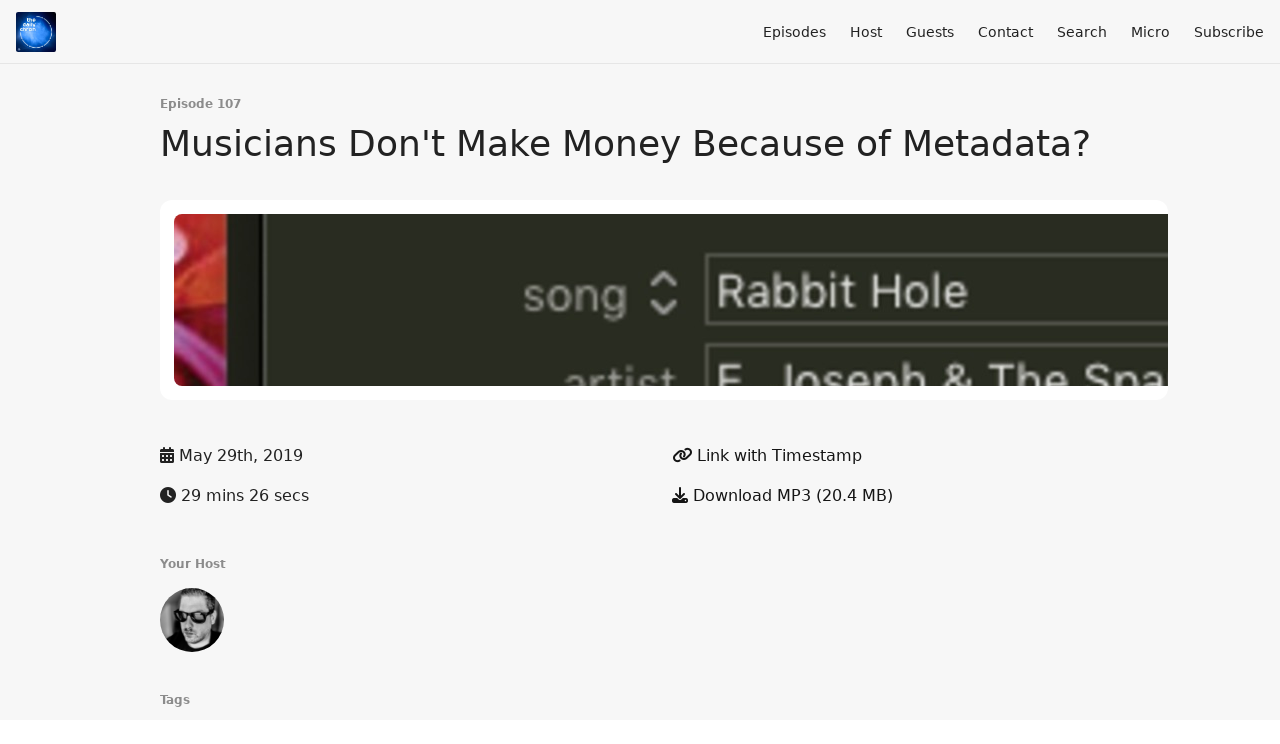

--- FILE ---
content_type: text/html; charset=utf-8
request_url: https://www.dailychronpodcast.com/107
body_size: 5270
content:
<!DOCTYPE html>
<html>
  <head>
    <meta charset="utf-8" />
    <meta content="IE=edge,chrome=1" http-equiv="X-UA-Compatible" />
    <meta content="width=device-width, initial-scale=1" name="viewport" />
    <meta name="generator" content="Fireside 2.1">
    <meta name="title" content="The Daily Chron 107: Musicians Don&#39;t Make Money Because of Metadata?">
    <title>The Daily Chron 107: Musicians Don&#39;t Make Money Because of Metadata?</title>
    <!--

        ______________                   ______________
        ___  ____/__(_)_____________________(_)_____  /____
        __  /_   __  /__  ___/  _ \_  ___/_  /_  __  /_  _ \
        _  __/   _  / _  /   /  __/(__  )_  / / /_/ / /  __/
        /_/      /_/  /_/    \___//____/ /_/  \__,_/  \___/

        Fireside v2.1

-->
    <link rel="canonical" href="https://www.dailychronpodcast.com/107">
    <meta name="description" content="I read an interesting article on The Verge this morning about the mess that is metadata management in the music industry and how it costs artists big.">
    <meta name="author" content="Stephen Tolton">
      <meta name="apple-itunes-app" content="app-id=1448313582" />
    <link rel="alternate" type="application/rss+xml" title="The Daily Chron RSS Feed" href="https://www.dailychronpodcast.com/rss" />
    <link rel="alternate" title="The Daily Chron JSON Feed" type="application/json" href="https://www.dailychronpodcast.com/json" />

    <link rel="shortcut icon" type="image/png" href="https://media24.fireside.fm/file/fireside-images-2024/podcasts/images/9/939dd7df-4229-466a-9479-559180b50158/favicon.png?v=2" />
    <link rel="apple-touch-icon" type="image/png" href="https://media24.fireside.fm/file/fireside-images-2024/podcasts/images/9/939dd7df-4229-466a-9479-559180b50158/touch_icon_iphone.png?v=2" sizes="57x57" />
    <link rel="apple-touch-icon" type="image/png" href="https://media24.fireside.fm/file/fireside-images-2024/podcasts/images/9/939dd7df-4229-466a-9479-559180b50158/touch_icon_iphone.png?v=2" sizes="114x114" />
    <link rel="apple-touch-icon" type="image/png" href="https://media24.fireside.fm/file/fireside-images-2024/podcasts/images/9/939dd7df-4229-466a-9479-559180b50158/touch_icon_ipad.png?v=2" sizes="72x72" />
    <link rel="apple-touch-icon" type="image/png" href="https://media24.fireside.fm/file/fireside-images-2024/podcasts/images/9/939dd7df-4229-466a-9479-559180b50158/touch_icon_ipad.png?v=2" sizes="144x144" />

      <link rel="stylesheet" media="all" href="https://a.fireside.fm/assets/v1/themes/minimal-light-601482603ce2e66cc32756bb34750cbbedcb9e9c33a85b38a14647dc75a4cfba.css" data-turbolinks-track="true" />

    <meta name="csrf-param" content="authenticity_token" />
<meta name="csrf-token" content="nXom4VLhdWtouvyWg9oYSGS-3uyaor4onpPrly3o6TtmMo6bWDNAqPJ8zk2Chs5Ka4_OQiD0kjQ9EOeOzDRN4Q" />
    
    
    <script src="https://a.fireside.fm/assets/v1/sub-2fc9f7c040bd4f21d2448c82e2f985c50d3304f3892dd254273e92a54f2b9434.js" data-turbolinks-track="true"></script>
    

    


      <meta property="fb:app_id" content="373240746396508">
  <meta property="og:title" content="Musicians Don&#39;t Make Money Because of Metadata?" />
  <meta property="og:url" content="https://www.dailychronpodcast.com/107" />
  <meta property="og:type" content="website" />
  <meta property="og:description" content="I read an interesting article on The Verge this morning about the mess that is metadata management in the music industry and how it costs artists big." />
  <meta property="og:audio:secure_url" content="https://aphid.fireside.fm/d/1437767933/939dd7df-4229-466a-9479-559180b50158/00a85404-ab4e-4e6b-a34b-55b96808f376.mp3" />
  <meta property="og:audio:type" content="audio/vnd.facebook.bridge" />
  <meta property="og:site_name" content="The Daily Chron" />
  <meta property="og:image" content="https://media24.fireside.fm/file/fireside-images-2024/podcasts/images/9/939dd7df-4229-466a-9479-559180b50158/episodes/0/00a85404-ab4e-4e6b-a34b-55b96808f376/cover_medium.jpg?v=1" />
  <meta property="og:imageWidth" content="1400" />
  <meta property="og:imageHeight" content="1400" />

    	<meta name="twitter:card" content="player" />
  <meta name="twitter:player" content="https://player.fireside.fm/v2/62yeQsse+iZpfcv0g/twitter" />
  <meta name="twitter:player:width" content="290" />
  <meta name="twitter:player:height" content="58" />
  <meta name="twitter:player:stream" content="https://aphid.fireside.fm/d/1437767933/939dd7df-4229-466a-9479-559180b50158/00a85404-ab4e-4e6b-a34b-55b96808f376.mp3" />
  <meta name="twitter:player:stream:content_type" content="audio/mpeg" />
  <meta name="twitter:site" content="@firesidefm">
  <meta name="twitter:url" content="https://www.dailychronpodcast.com/107">
  <meta name="twitter:title" content="The Daily Chron 107: Musicians Don&#39;t Make Money Because of Metadata?">
  <meta name="twitter:description" content="I read an interesting article on The Verge this morning about the mess that is metadata management in the music industry and how it costs artists big.">
  <meta name="twitter:image" content="https://media24.fireside.fm/file/fireside-images-2024/podcasts/images/9/939dd7df-4229-466a-9479-559180b50158/episodes/0/00a85404-ab4e-4e6b-a34b-55b96808f376/cover_medium.jpg?v=1">

  </head>
    <body>
    
<div id="fb-root"></div>

<header class="fixed-header">
  <a class="fixed-header-logo" href="https://www.dailychronpodcast.com">
    <img id="cover-small" src="https://media24.fireside.fm/file/fireside-images-2024/podcasts/images/9/939dd7df-4229-466a-9479-559180b50158/cover_small.jpg?v=2" />
</a>  <div class="fixed-header-hamburger">
    <span></span>
    <span></span>
    <span></span>
  </div>
  <ul class="fixed-header-nav">


    <li><a href="/episodes">Episodes</a></li>

      <li><a href="/hosts">Host</a></li>

      <li><a href="/guests">Guests</a></li>

      <li><a href="/contact">Contact</a></li>


      <li><a href="/search">Search</a></li>



      <li><a href="http://micro.stephentolton.com">Micro</a></li>

    <li><a href="/subscribe">Subscribe</a></li>
  </ul>
</header>


<main>
  


<header class="hero">
  <div class="hero-columns">
    <div class="hero-info">
        <h5>Episode 107</h5>
      <h1>Musicians Don&#39;t Make Money Because of Metadata?</h1>

      <div class="episode-details">
          <iframe src="https://player.fireside.fm/v3/62yeQsse+iZpfcv0g?theme=light" width="100%" height="200" frameborder="0" scrolling="no" style="border-radius: 8px;"></iframe>
      </div>
      <div class="columns">
        <div class="column">
          <p>
            <i class="fas fa-calendar-alt" aria-hidden="true"></i>
            May 29th, 2019
          </p>
          <p>
            <i class="fas fa-clock" aria-hidden="true"></i>
            29 mins 26 secs
          </p>
        </div>
        <div class="column">
            <p>
              <a id="timestamp_link" href="/107?t=0"><i class="fas fa-link" aria-hidden="true"></i> Link with Timestamp</a>
            </p>
            <p>
              <a href="https://aphid.fireside.fm/d/1437767933/939dd7df-4229-466a-9479-559180b50158/00a85404-ab4e-4e6b-a34b-55b96808f376.mp3"><i class="fas fa-download" aria-hidden="true"></i> Download MP3 (20.4 MB)</a>
            </p>
        </div>
      </div>
      <div class="columns">
        <div class="column">
          <h5>
            Your Host
          </h5>
          <ul class="episode-hosts">
              <li>
                <a title="Stephen Tolton" href="/hosts/stolton">
                  <img src="https://media24.fireside.fm/file/fireside-images-2024/podcasts/images/9/939dd7df-4229-466a-9479-559180b50158/hosts/c/caf266a6-fbe1-4e90-bae8-a3d9d60f46a8/avatar_small.jpg?v=1" />
</a>              </li>
          </ul>
        </div>
        <div class="column">
        </div>
      </div>
        <h5>Tags</h5>
        <div class="tags">
            <a class="tag" href="/tags/business"><i class="fas fa-tag" aria-hidden="true"></i> business</a>
            <a class="tag" href="/tags/software"><i class="fas fa-tag" aria-hidden="true"></i> software</a>
            <a class="tag" href="/tags/music"><i class="fas fa-tag" aria-hidden="true"></i> music</a>
        </div>
    </div>
  </div>
</header>

<nav class="links link-list-inline-row">
  <ul>
      <li><a class="btn btn--small" href="https://www.dailychronpodcast.com/rss"><i class="fas fa-rss" aria-hidden="true"></i> RSS</a></li>
      <li><a class="btn btn--small" href="https://itunes.apple.com/us/podcast/the-daily-chron/id1448313582"><i class="fab fa-apple" aria-hidden="true"></i> Apple Podcasts</a></li>
      <li><a class="btn btn--small" href="https://castro.fm/podcast/622acd5a-52cd-4b8a-a83c-787fd9385f93"><i class="fas fa-headphones" aria-hidden="true"></i> Castro</a></li>
      <li><a class="btn btn--small" href="https://overcast.fm/itunes1448313582"><i class="fas fa-headphones" aria-hidden="true"></i> Overcast</a></li>
      <li><a class="btn btn--small" href="https://pca.st/6Rrf"><i class="fas fa-headphones" aria-hidden="true"></i> Pocket Casts</a></li>
      <li><a class="btn btn--small" href="https://open.spotify.com/show/5GVxCxtFqs5OnSZXsyY2V4"><i class="fab fa-spotify" aria-hidden="true"></i> Spotify</a></li>
      <li>
    <a href="#share_modal" class="btn btn--small" data-modal><i class="fas fa-share-square fa-fw" aria-hidden="true"></i> Share</a>
  </li>

  </ul>
</nav>


<section class="split">
  <div class="split-primary prose">
    <header class="section-header">
      <h3>
        About this Episode
      </h3>
    </header>

    <p>I read an interesting article on The Verge this morning about the mess that is metadata management in the music industry and how it costs artists big.</p>

<p>The Daily Chron theme music, <em>Rabbit Hole</em>, is provided by the uber-talented <a href="https://www.reverbnation.com/ejoseph" rel="nofollow">E.Joseph</a>.</p>



      <header class="section-header">
        <h3>
          Episode Links
        </h3>
      </header>
      <ul>
        <li><a title="Metadata is the biggest little problem plaguing the music industry - The Verge" rel="nofollow" href="https://www.theverge.com/2019/5/29/18531476/music-industry-song-royalties-metadata-credit-problems">Metadata is the biggest little problem plaguing the music industry - The Verge</a></li>
      </ul>

  </div>

  <aside class="split-secondary">
  </aside>
</section>


  <nav class="episode-nav">
      <a class="btn" href="/106">← Previous episode</a>
      <a class="btn" href="/108">Next episode →</a>
  </nav>
</main>

<footer class="footer">
  <h5 class="footer-title">
    <strong>
      The Daily Chron
    </strong>
        is © 2026 by Stephen Tolton
  </h5>
  <ul class="footer-nav">

    <li><a href="/episodes">Episodes</a></li>

      <li><a href="/hosts">Host</a></li>

      <li><a href="/guests">Guests</a></li>

      <li><a href="/contact">Contact</a></li>


      <li><a href="/search">Search</a></li>



      <li><a href="http://micro.stephentolton.com">Micro</a></li>

    <li><a href="/subscribe">Subscribe</a></li>
  </ul>
</footer>


<div id="share_modal" class="modal">
  <header class="modal-header">
    Share This Episode
  </header>
  <div class="modal-content">
    <form action="#" accept-charset="UTF-8" method="post"><input type="hidden" name="authenticity_token" value="q8I8fTOjdXGVkx4JaR4-NMYMImz0gzCRxOxHCrEGz4YlGfqa64eix-IWsL1iiaKiSpTM9HGUv9o_euFbTOta5A" autocomplete="off" />
      <h5>Episode Link</h5>
      <input type="text" name="share_url" id="share_url" value="https://www.dailychronpodcast.com/107" />
      <p>A direct link to this episode page.</p>

      <h5>Embeddable Audio Player</h5>
      <input type="text" name="embed" id="embed" value="&lt;iframe src=&quot;https://player.fireside.fm/v3/62yeQsse+iZpfcv0g?theme=dark&quot; width=&quot;100%&quot; height=&quot;200&quot; frameborder=&quot;0&quot; scrolling=&quot;no&quot; style=&quot;border-radius: 8px;&quot;&gt;&lt;/iframe&gt;" />
      <p>Paste this code to embed an HTML5 audio player with controls.</p>
      <h5>Download URL</h5>
      <input type="text" name="share_url" id="share_url" value="https://aphid.fireside.fm/d/1437767933/939dd7df-4229-466a-9479-559180b50158/00a85404-ab4e-4e6b-a34b-55b96808f376.mp3" />
      <p>Useful if you want to create a direct download link, embed in your own player, post from another publishing engine, link to from Patreon, etc.'</p>
</form>    <h5>Social Network Quick Links</h5>
    <div class="modal-share">
      <a class="twitter-share-button"
        data-size="large"
        data-url="https://www.dailychronpodcast.com/107"
        data-via="firesidefm"
        href="https://twitter.com/intent/tweet?text=I%27m+listening+to+The+Daily+Chron+107%3A+Musicians+Don%27t+Make+Money+Because+of+Metadata%3F">
        Tweet</a>

      <div class="fb-share-button"
        data-href="https://www.dailychronpodcast.com/107"
        data-layout="button"
        data-size="large">
      </div>
    </div>
  </div>
</div>


<script>
  // Get the timecode (in seconds) from the URL
  var seconds = getUrlParameter('t');

  $(function() {
    // Create a new instance of the MediaElement Player
    $('#audio_player').mediaelementplayer({
      audioHeight: 40,
      startVolume: 1.0,
      alwaysShowHours: true,
      features: ['playpause','progress','current','|','duration','volume','speed'],
      success: function(mediaElement, originalNode) {
        mediaElement.addEventListener('loadeddata', function() {
          // Player is ready
          // Set the playhead based on URL parameters
          if (parseInt(seconds) > 0) {
            mediaElement.setCurrentTime(parseInt(seconds));
          }
        }, false);

        // When the user actually presses play, send a request to Aphid to track
        // the play and update the play-count in a more accurate fashion.
        // This avoids the false-downloads that Safari generates on page-load.
        var playcount = 0;
        mediaElement.addEventListener('playing', function() {
          if (playcount==0) {
            jQuery.get("https://aphid.fireside.fm/d/1437767933/939dd7df-4229-466a-9479-559180b50158/00a85404-ab4e-4e6b-a34b-55b96808f376.mp3");
            playcount += 1;
          }
        }, false);

        // Listener to update the Link with Timecode URL
        mediaElement.addEventListener('timeupdate', function(e) {
          $("#timestamp_link").prop("href", "/107?t=" + parseInt(mediaElement.currentTime));
        }, false);
      }
    });

    // Activate modals
    $('a[data-modal]').click(function(event) {
      $(this).modal({
        fadeDuration: 100,
      });
      return false;
    });
  });

  // Twitter Share code
  window.twttr = (function(d, s, id) {
    var js, fjs = d.getElementsByTagName(s)[0],
      t = window.twttr || {};
    if (d.getElementById(id)) return t;
    js = d.createElement(s);
    js.id = id;
    js.src = "https://platform.twitter.com/widgets.js";
    fjs.parentNode.insertBefore(js, fjs);

    t._e = [];
    t.ready = function(f) {
      t._e.push(f);
    };

    return t;
  }(document, "script", "twitter-wjs"));

  // Facebook Share Code
  (function(d, s, id) {
    var js, fjs = d.getElementsByTagName(s)[0];
    if (d.getElementById(id)) return;
    js = d.createElement(s); js.id = id;
    js.src = "//connect.facebook.net/en_US/sdk.js#xfbml=1&version=v2.7&appId=199922820059602";
    fjs.parentNode.insertBefore(js, fjs);
	}(document, 'script', 'facebook-jssdk'));

</script>

    <footer class="site-footer">
  <a title="Powered by Fireside" class="fireside-link" href="https://fireside.fm">
    <img style="margin-bottom: .5em;" src="https://a.fireside.fm/assets/v1/logo/logo-256x256-cb70064014cf3a936afe95853012c1386e4be20a9e7ac677316e591a99fb2999.png" />
    <span>Powered by Fireside</span>
</a></footer>

    
  </body>
</html>
